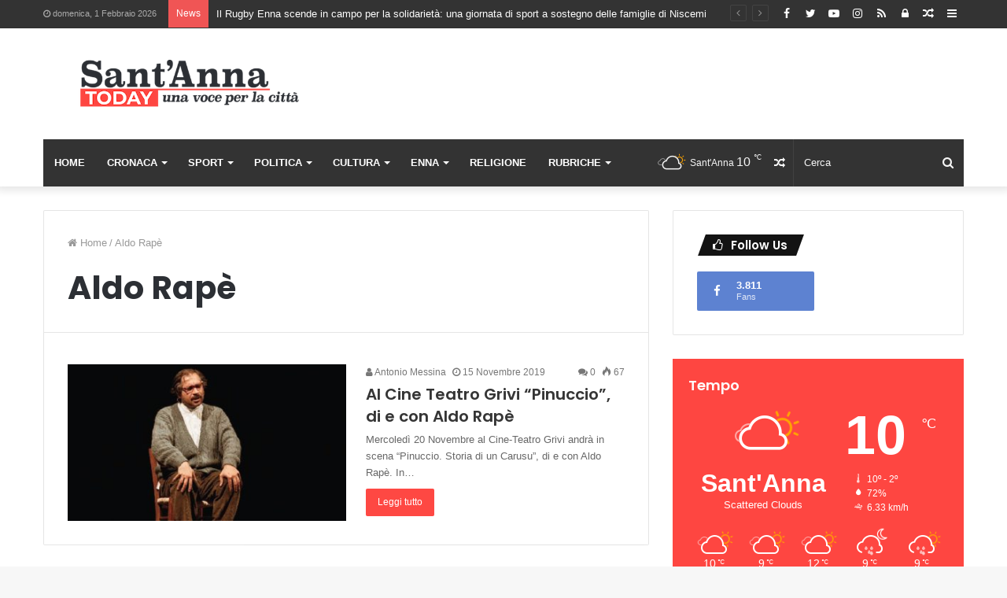

--- FILE ---
content_type: text/html; charset=utf-8
request_url: https://www.google.com/recaptcha/api2/aframe
body_size: 263
content:
<!DOCTYPE HTML><html><head><meta http-equiv="content-type" content="text/html; charset=UTF-8"></head><body><script nonce="ent-Te04no7GgnKeEBy2uA">/** Anti-fraud and anti-abuse applications only. See google.com/recaptcha */ try{var clients={'sodar':'https://pagead2.googlesyndication.com/pagead/sodar?'};window.addEventListener("message",function(a){try{if(a.source===window.parent){var b=JSON.parse(a.data);var c=clients[b['id']];if(c){var d=document.createElement('img');d.src=c+b['params']+'&rc='+(localStorage.getItem("rc::a")?sessionStorage.getItem("rc::b"):"");window.document.body.appendChild(d);sessionStorage.setItem("rc::e",parseInt(sessionStorage.getItem("rc::e")||0)+1);localStorage.setItem("rc::h",'1769957161687');}}}catch(b){}});window.parent.postMessage("_grecaptcha_ready", "*");}catch(b){}</script></body></html>

--- FILE ---
content_type: text/css
request_url: https://www.santannatoday.it/wp-content/themes/jannah/assets/css/base.min.css?ver=4.5.2
body_size: 7305
content:
html{-ms-touch-action:manipulation;touch-action:manipulation;-webkit-text-size-adjust:100%;-ms-text-size-adjust:100%}article,aside,details,figcaption,figure,footer,header,main,menu,nav,section,summary{display:block}audio,canvas,progress,video{display:inline-block}audio:not([controls]){display:none;height:0}progress{vertical-align:baseline}template,[hidden]{display:none}a{background-color:transparent}a:active,a:hover{outline-width:0}abbr[title]{border-bottom:none;text-decoration:underline;text-decoration:underline dotted}b,strong{font-weight:inherit}b,strong{font-weight:600}dfn{font-style:italic}mark{background-color:#ff0;color:#000}small{font-size:80%}sub,sup{font-size:75%;line-height:0;position:relative;vertical-align:baseline}sub{bottom:-0.25em}sup{top:-0.5em}img{border-style:none}svg:not(:root){overflow:hidden}figure{margin:1em 0}hr{box-sizing:content-box;height:0;overflow:visible}button,input,select,textarea{font:inherit}optgroup{font-weight:bold}button,input,select{overflow:visible}button,input,select,textarea{margin:0}button,select{text-transform:none}button,[type="button"],[type="reset"],[type="submit"]{cursor:pointer}[disabled]{cursor:default}button,html [type="button"],[type="reset"],[type="submit"]{-webkit-appearance:button}button::-moz-focus-inner,input::-moz-focus-inner{border:0;padding:0}button:-moz-focusring,input:-moz-focusring{outline:1px dotted ButtonText}fieldset{border:1px solid #c0c0c0;margin:0 2px;padding:0.35em 0.625em 0.75em}legend{box-sizing:border-box;color:inherit;display:table;max-width:100%;padding:0;white-space:normal}textarea{overflow:auto}[type="checkbox"],[type="radio"]{box-sizing:border-box;padding:0}[type="number"]::-webkit-inner-spin-button,[type="number"]::-webkit-outer-spin-button{height:auto}[type="search"]{-webkit-appearance:textfield}[type="search"]::-webkit-search-cancel-button,[type="search"]::-webkit-search-decoration{-webkit-appearance:none}*{padding:0;margin:0;list-style:none;border:0;outline:none;box-sizing:border-box}*:before,*:after{box-sizing:border-box}body{background:#F7F7F7;color:#2c2f34;font-family:-apple-system, BlinkMacSystemFont, "Segoe UI", Roboto, Oxygen, Oxygen-Sans, Ubuntu, Cantarell, "Helvetica Neue", "Open Sans", Arial, sans-serif;font-size:13px;line-height:21px}h1,h2,h3,h4,h5,h6,.the-subtitle{line-height:1.3;font-weight:600}h1{font-size:41px;font-weight:700}h2{font-size:27px}h3{font-size:23px}h4,.the-subtitle{font-size:17px}h5{font-size:13px}h6{font-size:12px}a{color:#333;text-decoration:none;transition:0.15s}a:hover{color:#08f}img,object,embed{max-width:100%;height:auto}iframe{max-width:100%}p{line-height:21px}.says,.screen-reader-text{clip:rect(1px, 1px, 1px, 1px);position:absolute !important;height:1px;width:1px;overflow:hidden}.stream-title{margin-bottom:3px;font-size:85%;line-height:20px;color:#a5a5a5;display:block}.stream-item{text-align:center;position:relative;z-index:2;margin:20px 0;padding:0}.stream-item iframe{margin:0 auto}.stream-item img{max-width:100%;width:auto;height:auto;margin:0 auto;display:inline-block;vertical-align:middle}.stream-item.stream-item-above-header{margin:0}.post-layout-8.is-header-layout-1.has-header-ad .entry-header-outer,body.post-layout-8.has-header-below-ad .entry-header-outer{padding-top:0}.stream-item-top-wrapper ~ .stream-item-below-header,.is-header-layout-1.has-header-ad.post-layout-6 .featured-area,.has-header-below-ad.post-layout-6 .featured-area{margin-top:0}.has-header-below-ad .fullwidth-entry-title.container-wrapper,.is-header-layout-1.has-header-ad .fullwidth-entry-title,.is-header-layout-1.has-header-ad .is-first-section,.has-header-below-ad .is-first-section{padding-top:0;margin-top:0}@media (max-width: 991px){body:not(.is-header-layout-1).has-header-below-ad.has-header-ad .top-nav-below .has-breaking-news{margin-bottom:20px}.has-header-ad .fullwidth-entry-title.container-wrapper,.has-header-ad.has-header-below-ad .stream-item-below-header,.single.has-header-ad:not(.has-header-below-ad) #content,.page.has-header-ad:not(.has-header-below-ad) #content{margin-top:0}.has-header-ad .is-first-section{padding-top:0}.has-header-ad:not(.has-header-below-ad) .buddypress-header-outer{margin-bottom:15px}}.header-layout-2 .stream-item-top-wrapper{width:100%;max-width:100%;float:none;clear:both}@media (min-width: 992px){.header-layout-3 .stream-item-top img{float:right}}@media (max-width: 991px){.header-layout-3 .stream-item-top{clear:both}}#background-ad-cover{top:0;left:0;z-index:0;overflow:hidden;width:100%;height:100%;position:fixed}@media (max-width: 768px){.hide_banner_header .stream-item-above-header,.hide_banner_top .stream-item-top-wrapper,.hide_banner_below_header .stream-item-below-header,.hide_banner_bottom .stream-item-above-footer,.hide_breaking_news #top-nav,.hide_sidebars .sidebar,.hide_footer #footer-widgets-container,.hide_copyright #site-info,.hide_breadcrumbs #breadcrumb,.hide_share_post_top .post-footer-on-top,.hide_share_post_bottom .post-footer-on-bottom,.hide_post_newsletter #post-newsletter,.hide_related #related-posts,.hide_read_next #read-next-block,.hide_post_authorbio .post-components .about-author,.hide_post_nav .prev-next-post-nav,.hide_back_top_button #go-to-top,.hide_read_more_buttons .more-link{display:none !important}}body.tie-no-js .tie-popup,body.tie-no-js a.remove,body.tie-no-js .autocomplete-suggestions,body.tie-no-js .fa,body.tie-no-js .weather-icon,body.tie-no-js [class^="tie-icon-"],body.tie-no-js [class*=" tie-icon-"],body.tie-no-js .tooltip,body.tie-no-js .woocommerce-message,body.tie-no-js .woocommerce-error,body.tie-no-js .woocommerce-info,body.tie-no-js .bbp-template-notice,body.tie-no-js .indicator-hint,body.tie-no-js .menu-counter-bubble-outer,body.tie-no-js .notifications-total-outer,body.tie-no-js .comp-sub-menu,body.tie-no-js .menu-sub-content{display:none !important}body.tie-no-js .weather-icon{visibility:hidden !important}.container{margin-right:auto;margin-left:auto;padding-left:15px;padding-right:15px}.container:after{content:"";display:table;clear:both}@media (min-width: 768px){.container{width:100%}}@media (min-width: 1200px){.container{max-width:1200px}}.tie-row{margin-left:-15px;margin-right:-15px}.tie-row:after{content:"";display:table;clear:both}.tie-col-xs-1,.tie-col-sm-1,.tie-col-md-1,.tie-col-xs-2,.tie-col-sm-2,.tie-col-md-2,.tie-col-xs-3,.tie-col-sm-3,.tie-col-md-3,.tie-col-xs-4,.tie-col-sm-4,.tie-col-md-4,.tie-col-xs-5,.tie-col-sm-5,.tie-col-md-5,.tie-col-xs-6,.tie-col-sm-6,.tie-col-md-6,.tie-col-xs-7,.tie-col-sm-7,.tie-col-md-7,.tie-col-xs-8,.tie-col-sm-8,.tie-col-md-8,.tie-col-xs-9,.tie-col-sm-9,.tie-col-md-9,.tie-col-xs-10,.tie-col-sm-10,.tie-col-md-10,.tie-col-xs-11,.tie-col-sm-11,.tie-col-md-11,.tie-col-xs-12,.tie-col-sm-12,.tie-col-md-12{position:relative;min-height:1px;padding-left:15px;padding-right:15px}.tie-col-xs-1,.tie-col-xs-2,.tie-col-xs-3,.tie-col-xs-4,.tie-col-xs-5,.tie-col-xs-6,.tie-col-xs-7,.tie-col-xs-8,.tie-col-xs-9,.tie-col-xs-10,.tie-col-xs-11,.tie-col-xs-12{float:left}.tie-col-xs-1{width:8.33333%}.tie-col-xs-2{width:16.66667%}.tie-col-xs-3{width:25%}.tie-col-xs-4{width:33.33333%}.tie-col-xs-5{width:41.66667%}.tie-col-xs-6{width:50%}.tie-col-xs-7{width:58.33333%}.tie-col-xs-8{width:66.66667%}.tie-col-xs-9{width:75%}.tie-col-xs-10{width:83.33333%}.tie-col-xs-11{width:91.66667%}.tie-col-xs-12{width:100%}@media (min-width: 768px){.tie-col-sm-1,.tie-col-sm-2,.tie-col-sm-3,.tie-col-sm-4,.tie-col-sm-5,.tie-col-sm-6,.tie-col-sm-7,.tie-col-sm-8,.tie-col-sm-9,.tie-col-sm-10,.tie-col-sm-11,.tie-col-sm-12{float:left}.tie-col-sm-1{width:8.33333%}.tie-col-sm-2{width:16.66667%}.tie-col-sm-3{width:25%}.tie-col-sm-4{width:33.33333%}.tie-col-sm-5{width:41.66667%}.tie-col-sm-6{width:50%}.tie-col-sm-7{width:58.33333%}.tie-col-sm-8{width:66.66667%}.tie-col-sm-9{width:75%}.tie-col-sm-10{width:83.33333%}.tie-col-sm-11{width:91.66667%}.tie-col-sm-12{width:100%}}@media (min-width: 992px){.tie-col-md-1,.tie-col-md-2,.tie-col-md-3,.tie-col-md-4,.tie-col-md-5,.tie-col-md-6,.tie-col-md-7,.tie-col-md-8,.tie-col-md-9,.tie-col-md-10,.tie-col-md-11,.tie-col-md-12{float:left}.tie-col-md-1{width:8.33333%}.tie-col-md-2{width:16.66667%}.tie-col-md-3{width:25%}.tie-col-md-4{width:33.33333%}.tie-col-md-5{width:41.66667%}.tie-col-md-6{width:50%}.tie-col-md-7{width:58.33333%}.tie-col-md-8{width:66.66667%}.tie-col-md-9{width:75%}.tie-col-md-10{width:83.33333%}.tie-col-md-11{width:91.66667%}.tie-col-md-12{width:100%}}.tie-alignleft{float:left}.tie-alignright{float:right}.tie-aligncenter{clear:both;margin-left:auto;margin-right:auto}.fullwidth{width:100% !important}.alignleft{float:left;margin:0.375em 1.75em 1em 0}.alignright{float:right;margin:0.375em 0 1em 1.75em}.aligncenter{clear:both;display:block;margin:0 auto 1.75em;text-align:center;margin-left:auto;margin-right:auto;margin-top:6px;margin-bottom:6px}@media (max-width: 767px){.alignright,.alignleft{float:none;clear:both;display:block;margin:0 auto 1.75em}}.clearfix:before,.clearfix:after{content:"\0020";display:block;height:0;overflow:hidden}.clearfix:after{clear:both}.clearfix{zoom:1}.tie-container,#tie-wrapper{height:100%;min-height:650px}.tie-container{position:relative;overflow:hidden}#tie-wrapper{background:#ffffff;position:relative;z-index:108;height:100%;margin:0 auto}.container-wrapper{background:#ffffff;border:1px solid rgba(0,0,0,0.1);border-radius:2px;padding:30px}#content{margin-top:30px}@media (max-width: 991px){#content{margin-top:15px}}.site-content{-ms-word-wrap:break-word;word-wrap:break-word}.boxed-layout #tie-wrapper,.boxed-layout .fixed-nav{max-width:1230px}.boxed-layout.wrapper-has-shadow #tie-wrapper{box-shadow:0 1px 7px rgba(171,171,171,0.5)}@media (min-width: 992px){.boxed-layout #main-nav.fixed-nav,.boxed-layout #tie-wrapper{width:95%}}@media (min-width: 992px){.framed-layout #tie-wrapper{margin-top:25px;margin-bottom:25px}}@media (min-width: 992px){.border-layout #tie-container{margin:25px}.border-layout:after,.border-layout:before{background:inherit;content:"";display:block;height:25px;left:0;bottom:0;position:fixed;width:100%;z-index:110}.border-layout:before{top:0;bottom:auto}.border-layout.admin-bar:before{top:32px}.border-layout #main-nav.fixed-nav{left:25px;right:25px;width:calc(100% - 50px)}}.theme-header{background:#ffffff;position:relative;z-index:999}.theme-header:after{content:"";display:table;clear:both}.theme-header.has-shadow{box-shadow:0 0 10px 5px rgba(0,0,0,0.1)}.theme-header.top-nav-below .top-nav{z-index:8}.logo-row{position:relative}.logo-container{overflow:hidden}#logo{margin-top:40px;margin-bottom:40px;display:block;float:left}#logo img{vertical-align:middle}#logo img[src*='.svg']{width:100% !important}#logo a{display:inline-block}#logo .h1-off{position:absolute;top:-9000px;left:-9000px}#logo.text-logo a{color:#08f}#logo.text-logo a:hover{color:#006dcc;opacity:0.8}.logo-text{font-size:50px;line-height:50px;font-weight:bold}@media (max-width: 670px){.logo-text{font-size:30px}}.logo_2x{display:none}@media only screen and (-webkit-min-device-pixel-ratio: 2), only screen and (min--moz-device-pixel-ratio: 2), only screen and (-o-min-device-pixel-ratio: 2 / 1), only screen and (min-device-pixel-ratio: 2), only screen and (min-resolution: 192dpi), only screen and (min-resolution: 2dppx){.logo_normal{display:none}.logo_2x{display:inline-block}}.header-layout-2 #logo{float:none;text-align:center}.header-layout-2 #logo img{margin-right:auto;margin-left:auto}.header-layout-2 .logo-container{width:100%}@media (max-width: 991px){#theme-header #logo{margin:10px 0 !important;text-align:left;line-height:1}#theme-header #logo img{width:auto;max-width:190px}}@media (max-width: 479px){#theme-header #logo img{max-width:140px;max-height:60px !important}}@media (max-width: 991px){#theme-header.mobile-header-centered #logo{float:none;text-align:center}}.components{float:right}.components>li{position:relative;float:right;list-style:none}.components>li.social-icons-item{margin:0}.components>li>a{display:block;position:relative;width:30px;text-align:center;line-height:inherit;font-size:14px;color:#777777}.components>li>a:hover,.components>li:hover>a{color:#08f;z-index:2}.components .avatar{border-radius:100%;position:relative;top:4px;max-width:20px}.components a.follow-btn{width:auto;padding-left:15px;padding-right:15px;overflow:hidden}.components .follow-btn [class*=fa-]{font-size:13px}.components .follow-btn .follow-text{font-size:12px;margin-left:8px;display:block;float:right}.components .search-bar{width:auto;border:solid rgba(0,0,0,0.1);border-width:0 1px}.components #search{position:relative;background:transparent}.components #search-input{border:0;margin-bottom:0;line-height:inherit;width:100%;background:transparent;padding:0 35px 0 13px;border-radius:0;box-sizing:border-box;font-size:inherit}.components #search-input:hover{background:rgba(0,0,0,0.03)}.components #search-input:focus{background:rgba(0,0,0,0.03);box-shadow:none}.components #search-submit{position:absolute;right:0;top:0;width:40px;line-height:inherit;color:#777777;background:transparent;font-size:15px;padding:0;transition:color 0.15s}.components #search-submit:hover{color:#08f}#search-submit .fa-spinner{color:#555;cursor:default}.top-nav-boxed .components li:first-child.weather-menu-item,.main-nav-boxed .components li:first-child.weather-menu-item,.components .search-bar+.weather-menu-item{padding-right:10px}.weather-menu-item{display:flex;align-items:center;padding-right:5px;overflow:hidden}.weather-menu-item:after{content:'t';visibility:hidden;width:0}.weather-menu-item .weather-wrap{padding:0;overflow:inherit;line-height:23px}.weather-menu-item .weather-forecast-day{display:block;float:left;width:auto;padding:0 10px;line-height:initial}.weather-menu-item .weather-forecast-day .weather-icon{font-size:26px;margin-bottom:0}.weather-menu-item .city-data{float:left;display:block;font-size:12px}.weather-menu-item .weather-current-temp{font-size:16px;font-weight:400}.weather-menu-item .weather-current-temp sup{font-size:9px;top:-2px}.weather-menu-item .theme-notice{padding:0 10px}.components .tie-weather-widget{color:#2c2f34}.main-nav-dark .main-nav .tie-weather-widget{color:#ffffff}.top-nav-dark .top-nav .tie-weather-widget{color:#aaa}.components .icon-basecloud-bg:after{color:#ffffff}.main-nav-dark .main-nav .icon-basecloud-bg:after{color:#1f2024}.top-nav-dark .top-nav .icon-basecloud-bg:after{color:#27292d}.header-layout-1 #menu-components-wrap{display:flex;justify-content:flex-end}@media (max-width: 991px){.header-layout-1 #main-nav [class*="tie-col-md"]{float:left;width:auto}}.header-layout-1 .main-menu-wrapper{display:table;width:100%}.header-layout-1 #logo{line-height:1;float:left;margin-top:20px;margin-bottom:20px}.header-layout-1 .header-layout-1-logo{display:table-cell;vertical-align:middle;float:none}.header-layout-1 #mobile-menu-icon{right:0}.header-layout-2 #menu-components-wrap{display:flex;justify-content:center}.is-header-bg-extended #theme-header,.is-header-bg-extended #theme-header.header-layout-1 #main-nav:not(.fixed-nav){background:transparent !important;display:inline-block !important;width:100% !important;box-shadow:none !important;transition:background 0.3s}.is-header-bg-extended #theme-header:before,.is-header-bg-extended #theme-header.header-layout-1 #main-nav:not(.fixed-nav):before{content:"";position:absolute;width:100%;left:0;right:0;top:0;height:150px;background-image:linear-gradient(bottom, transparent, rgba(0,0,0,0.5))}@media (max-width: 991px){.is-header-bg-extended #tie-wrapper #theme-header .logo-container:not(.fixed-nav){background:transparent;box-shadow:none;transition:background 0.3s}}.is-header-bg-extended .has-background .is-first-section{margin-top:-350px !important}.is-header-bg-extended .has-background .is-first-section>*{padding-top:350px !important}.rainbow-line{height:3px;width:100%;position:relative;z-index:2;background-image:-webkit-linear-gradient(left, #f76570 0%, #f76570 8%, #f3a46b 8%, #f3a46b 16%, #f3a46b 16%, #ffd205 16%, #ffd205 24%, #ffd205 24%, #1bbc9b 24%, #1bbc9b 25%, #1bbc9b 32%, #14b9d5 32%, #14b9d5 40%, #c377e4 40%, #c377e4 48%, #f76570 48%, #f76570 56%, #f3a46b 56%, #f3a46b 64%, #ffd205 64%, #ffd205 72%, #1bbc9b 72%, #1bbc9b 80%, #14b9d5 80%, #14b9d5 80%, #14b9d5 89%, #c377e4 89%, #c377e4 100%);background-image:linear-gradient(to right, #f76570 0%, #f76570 8%, #f3a46b 8%, #f3a46b 16%, #f3a46b 16%, #ffd205 16%, #ffd205 24%, #ffd205 24%, #1bbc9b 24%, #1bbc9b 25%, #1bbc9b 32%, #14b9d5 32%, #14b9d5 40%, #c377e4 40%, #c377e4 48%, #f76570 48%, #f76570 56%, #f3a46b 56%, #f3a46b 64%, #ffd205 64%, #ffd205 72%, #1bbc9b 72%, #1bbc9b 80%, #14b9d5 80%, #14b9d5 80%, #14b9d5 89%, #c377e4 89%, #c377e4 100%)}.top-nav{background-color:#ffffff;position:relative;z-index:10;line-height:35px;border:1px solid rgba(0,0,0,0.1);border-width:1px 0;color:#2c2f34}.main-nav-below.top-nav-above .top-nav{border-top-width:0}.top-nav a:not(.button):not(:hover){color:#2c2f34}.top-nav .components>li:hover>a{color:#08f}.topbar-wrapper{display:flex;min-height:35px}.top-nav.has-menu .topbar-wrapper,.top-nav.has-components .topbar-wrapper{display:block}.top-nav .tie-alignleft,.top-nav .tie-alignright{flex-grow:1;position:relative}.top-nav.has-breaking-news .tie-alignleft{flex:1 0 100px}.top-nav.has-breaking-news .tie-alignright{flex-grow:0;z-index:1}.top-nav.has-date-components .tie-alignleft .components>li:first-child:not(.search-bar),.top-nav.has-date-components-menu .components>li:first-child:not(.search-bar),.top-nav-boxed .top-nav.has-components .components>li:first-child:not(.search-bar){border-width:0}@media (min-width: 992px){.header-layout-1.top-nav-below:not(.has-shadow) .top-nav{border-width:0 0 1px}}.topbar-today-date{float:left;padding-right:15px;font-size:11px;flex-shrink:0}.topbar-today-date:before{content:"\f017"}.top-menu .menu a{padding:0 10px}.top-menu .menu li:hover>a{color:#08f}.top-menu .menu ul{display:none;position:absolute;background:#ffffff}.top-menu .menu li:hover>ul{display:block}.top-menu .menu li{position:relative}.top-menu .menu ul.sub-menu a{width:180px;line-height:20px;padding:7px 15px}.tie-alignright .top-menu{float:right;border-width:0 1px}.top-menu .menu .tie-current-menu>a{color:#08f}@media (min-width: 992px){.top-nav-boxed .top-nav{background:transparent !important;border-width:0}.top-nav-boxed .topbar-today-date{padding:0 15px}.top-nav-boxed .top-nav{background:transparent;border-width:0}.top-nav-boxed .topbar-wrapper{background:#ffffff;border:1px solid rgba(0,0,0,0.1);border-width:0 1px 1px;width:100%}.top-nav-boxed.main-nav-above.top-nav-below:not(.header-layout-1) .topbar-wrapper{border-width:1px}.top-nav-boxed.has-shadow.top-nav-below .topbar-wrapper,.top-nav-boxed.has-shadow.top-nav-below-main-nav .topbar-wrapper{border-width:1px 1px 0 !important}.top-nav-boxed.main-nav-below.top-nav-below-main-nav .has-breaking-news .topbar-wrapper{border-left-width:0 !important}.top-nav-boxed .has-menu .topbar-wrapper,.top-nav-boxed .has-components .topbar-wrapper{border-width:0 1px 1px}.top-nav-boxed .tie-alignright .search-bar{border-right-width:0}.top-nav-boxed .tie-alignleft .search-bar{border-left-width:0}.top-nav-boxed .has-date-components .tie-alignleft .search-bar,.top-nav-boxed .has-date-components-menu .tie-alignleft .search-bar{border-left-width:1px}}.top-nav .tie-alignleft .components,.top-nav .tie-alignleft .components>li{float:left}.top-nav .tie-alignleft .comp-sub-menu{right:auto;left:-1px}.top-nav-dark .top-nav{background-color:#2c2e32;color:#aaa}.top-nav-dark #top-nav,.top-nav-dark #top-nav .topbar-wrapper{border-width:0}.top-nav-dark .top-nav *{border-color:rgba(255,255,255,0.1)}.top-nav-dark .top-nav .breaking a{color:#aaa}.top-nav-dark .top-nav .breaking a:hover{color:#ffffff}.top-nav-dark .top-nav .components>li>a,.top-nav-dark .top-nav .components>li.social-icons-item .social-link:not(:hover) span{color:#aaa}.top-nav-dark .top-nav .components>li:hover>a{color:#ffffff}.top-nav-dark .top-nav .top-menu li a{color:#aaa;border-color:rgba(255,255,255,0.04)}.top-nav-dark .top-menu ul{background:#2c2e32}.top-nav-dark .top-menu li:hover>a{background:rgba(0,0,0,0.1);color:#08f}.top-nav-dark.top-nav-boxed .top-nav{background-color:transparent}.top-nav-dark.top-nav-boxed .topbar-wrapper{background-color:#2c2e32}.top-nav-dark.top-nav-boxed.top-nav-above.main-nav-below .topbar-wrapper{border-width:0}@media (max-width: 991px){.top-nav:not(.has-breaking-news),.topbar-today-date,.top-menu,.theme-header .components{display:none}.is-header-layout-1 .top-nav-below .top-nav.has-breaking-news{border-top-width:0}}.breaking{float:left;width:100%;height:35px;line-height:35px}.breaking-title{padding:0 10px;display:block;float:left;color:#ffffff;font-size:12px;position:relative}.breaking-title span{position:relative;z-index:1}.breaking-title span.fa{display:none}@media (max-width: 600px){.breaking-title span.fa{display:inline-block}.breaking-title .breaking-title-text{display:none}}.breaking-title:before{content:"";background:#f05555;width:100%;height:100%;position:absolute;left:0;top:0;z-index:0}.breaking-news{display:none}.ticker-wrapper.has-js{margin:0;padding:0px;height:35px;display:block;overflow:hidden;position:relative;padding-right:20px}@media (min-width: 480px){.controls-is-active .ticker-wrapper.has-js{padding-right:70px}}.ticker{width:100%;height:35px;display:block;position:relative;overflow:hidden}.ticker-content{display:none;left:10px;line-height:35px;position:absolute;background-color:#ffffff;overflow:hidden;white-space:nowrap;word-wrap:normal;text-overflow:ellipsis;max-width:calc(100% - 10px);width:auto}.top-nav-dark .ticker-content{background-color:#2c2e32}.ticker-content:focus{outline:none}.ticker-content.is-paused{transform:none !important}.ticker-swipe{position:absolute;top:0px;left:10px;display:block;width:calc(100% - 10px);height:35px}.ticker-swipe span{margin-left:1px;height:35px;width:7px;display:block}.ticker-swipe span:after{content:"_"}.ticker-content,.ticker-swipe{background-color:#ffffff}.top-nav-dark .ticker-content,.top-nav-dark .ticker-swipe,.box-dark-skin .ticker-content,.box-dark-skin .ticker-swipe{background-color:#2c2e32}.breaking-news-nav{position:absolute;right:0;padding-right:8px;list-style-type:none;height:35px}header:not(.top-nav-boxed) .has-breaking .breaking-news-nav{padding:0}@media (max-width: 479px){.breaking-news-nav{display:none}}.breaking-news-nav li{padding:0px;margin:6px 0 6px 7px;float:left;cursor:pointer;height:21px;width:21px;display:block;line-height:19px;text-align:center;border-radius:2px;border:1px solid rgba(0,0,0,0.1);transition:0.3s}.box-dark-skin .breaking-news-nav li,.top-nav-dark .breaking-news-nav li{border-color:rgba(255,255,255,0.1)}.breaking-news-nav li:after{opacity:0.8;display:inline-block;content:"\f04c";font-family:"Fontawesome"}.breaking-news-nav li:hover{background-color:#f05555;border-color:#f05555;color:#ffffff}.breaking-news-nav li:hover:after{opacity:1}.breaking-news-nav li.jnt-prev:after{content:"\f104"}.breaking-news-nav li.jnt-next:after{content:"\f105"}.up-down-controls .breaking-news-nav li:after{transform:rotate(90deg)}.ticker-dir-left .ticker-content,.ticker-dir-left .ticker{float:left}.ticker-dir-right .ticker-content,.ticker-dir-right .ticker{float:right}.main-nav-wrapper{position:relative;z-index:4}.main-nav-below.top-nav-below-main-nav .main-nav-wrapper{z-index:9}.main-nav-above.top-nav-below .main-nav-wrapper{z-index:10}.main-nav{position:relative;border:1px solid rgba(0,0,0,0.1);border-width:1px 0}.main-menu-wrapper{border:0 solid rgba(0,0,0,0.1);position:relative}@media (min-width: 992px){.header-menu{float:left}.header-menu .menu li{display:block;float:left}.header-menu .menu a{display:block;position:relative}.header-menu .menu .sub-menu a{padding:8px 10px}.header-menu .menu a:hover,.header-menu .menu li:hover>a{z-index:2}.header-menu .menu ul{box-shadow:0 2px 5px rgba(0,0,0,0.1)}.header-menu .menu ul li{position:relative}.header-menu .menu ul a{border-width:0 0 1px;transition:0.15s}.header-menu .menu ul ul{padding-top:0;top:0;left:100%}#main-nav{z-index:9;line-height:60px}.top-nav-below-main-nav #main-nav .main-menu>ul>li,.header-layout-1.top-nav-below #main-nav .main-menu>ul>li{border-bottom:0;margin-bottom:0}.main-menu .menu a{transition:0.15s}.main-menu .menu>li>a{padding:0 14px;font-size:13px;font-weight:600}.main-menu .menu>li>.menu-sub-content{border-top:2px solid #08f}.main-menu .menu>li.tie-current-menu{border-bottom:5px solid #08f;margin-bottom:-5px}.main-menu .menu>li.tie-current-menu>a:after{content:"";width:20px;height:2px;position:absolute;margin-top:17px;left:50%;top:50%;bottom:auto;right:auto;transform:translateX(-50%) translateY(-50%);background:#2c2f34;transition:0.3s}.main-menu .menu>li.is-icon-only>a{padding:0 20px;line-height:inherit}.main-menu .menu>li.is-icon-only>a:after,.main-menu .menu>li.is-icon-only>a:before{display:none}.main-menu .menu>li.is-icon-only>a .fa{font-size:160%;transform:translateY(15%)}.main-menu .menu ul{line-height:20px;z-index:1}.main-menu .menu .sub-menu .fa,.main-menu .menu .mega-recent-featured-list .fa,.main-menu .menu .mega-link-column .fa,.main-menu .menu .mega-cat-more-links .fa{width:20px}.main-menu .menu-sub-content{display:none;padding:0;width:200px;position:absolute;box-shadow:0 2px 2px rgba(0,0,0,0.15)}.main-menu .menu-sub-content a{width:200px}.main-menu ul li:hover>.menu-sub-content,.main-menu ul li[aria-expanded="true"]>ul,.main-menu ul li[aria-expanded="true"]>.mega-menu-block{display:block;z-index:1}nav.main-nav .menu>li.tie-current-menu>a,nav.main-nav .menu>li:hover>a{background-color:#08f;color:#fff}.header-layout-1 .main-menu-wrap .menu>li:only-child:not(.mega-menu){position:relative}.header-layout-1 .main-menu-wrap .menu>li:only-child>.menu-sub-content{right:0;left:auto}.header-layout-1 .main-menu-wrap .menu>li:only-child>.menu-sub-content ul{left:auto;right:100%}nav.main-nav .components>li>a:not(.follow-btn){width:35px}nav.main-nav .components>li:hover>a{color:#08f}.main-nav-dark .main-nav{background:#1f2024;border-width:0}.main-nav-dark .main-nav .search-bar{border-color:rgba(255,255,255,0.07)}.main-nav-dark .main-nav .components>li>a{color:#ffffff}.main-nav-dark .main-nav .components>li.social-icons-item .social-link:not(:hover) span{color:#ffffff}.main-nav-dark .main-nav.fixed-nav{background-color:rgba(31,32,36,0.95)}.main-nav-dark .main-menu .menu>li a{color:#ffffff}.main-nav-dark .main-menu .menu ul li:hover>a,.main-nav-dark .main-menu .menu ul li.current-menu-item:not(.mega-link-column)>a{color:#08f}.main-nav-dark .main-menu .menu-sub-content{background:#1f2024;color:#ffffff}.main-nav-dark .main-menu .menu ul a,.main-nav-dark .main-menu .mega-cat-wrapper,.main-nav-dark .mega-cat-more-links>li a{border-color:rgba(255,255,255,0.04)}.main-nav-dark .mega-recent-featured-list:after{background:rgba(0,0,0,0.08)}.main-nav-dark.main-nav-boxed .main-nav .main-menu-wrapper{background-color:#1f2024}.main-nav-dark .cats-vertical,.main-nav-dark ul.cats-horizontal li a{background:rgba(0,0,0,0.2)}.main-nav-dark ul.cats-horizontal li a{border:none}.main-nav-dark ul.cats-vertical li a.is-active,.main-nav-dark ul.cats-vertical li a:hover{background:#1f2024}.main-nav-light .main-nav{background-color:#ffffff;color:#2c2f34}.main-nav-light .main-nav .menu-sub-content{background:#ffffff}.main-nav-light .main-nav .menu ul li:hover>a,.main-nav-light .main-nav .components li a:hover,.main-nav-light .main-nav .menu ul li.current-menu-item:not(.mega-link-column)>a{color:#08f}.main-nav-light .main-nav .menu a,.main-nav-light .main-nav .components li a{color:#2c2f34}.main-nav-light .main-nav .components li a.button:hover,.main-nav-light .main-nav .components li a.checkout-button{color:#fff}.main-nav-light .main-nav.fixed-nav{background-color:rgba(255,255,255,0.95)}.main-nav-light .cats-vertical{background:rgba(0,0,0,0.03)}.main-nav-light ul.cats-vertical li a.is-active,.main-nav-light ul.cats-vertical li a:hover{background:#fff}.main-nav-light .mega-menu .post-meta,.main-nav-light .mega-menu .post-meta a:not(:hover){color:rgba(0,0,0,0.5)}#sticky-logo{overflow:hidden;float:left;vertical-align:middle}#sticky-logo a{line-height:1;display:inline-block}#sticky-logo img{position:relative;vertical-align:middle;padding:8px 10px;top:-1px;max-height:50px}.just-before-sticky #sticky-logo img,.header-layout-1 #sticky-logo img{padding:0}.header-layout-1:not(.has-custom-sticky-logo) #sticky-logo{display:none}.theme-header #sticky-logo img{opacity:0;visibility:hidden;width:0 !important;transform:translateY(75%);transition:transform 0.3s cubic-bezier(0.55, 0, 0.1, 1),opacity 0.6s cubic-bezier(0.55, 0, 0.1, 1)}.theme-header.header-layout-1:not(.has-custom-sticky-logo) #sticky-logo img{transition:none}.theme-header:not(.header-layout-1) #main-nav:not(.fixed-nav) #sticky-logo img{margin-left:-20px}.header-layout-1 .flex-placeholder{flex-grow:1}}@media (max-width: 991px){#sticky-logo{display:none}}.theme-header .fixed-nav{position:fixed;width:100%;top:0;bottom:auto !important;z-index:100;will-change:transform;transform:translateY(-100%);transition:transform 0.3s;box-shadow:0 4px 2px -2px rgba(0,0,0,0.1);border-width:0;background-color:rgba(255,255,255,0.95)}.theme-header .fixed-nav:not(.just-before-sticky){line-height:60px !important}@media (min-width: 992px){.theme-header .fixed-nav:not(.just-before-sticky) .header-layout-1-logo{display:none}}.theme-header .fixed-nav:not(.just-before-sticky) #sticky-logo img{opacity:1;visibility:visible;width:auto !important;transform:translateY(0)}@media (min-width: 992px){.header-layout-1:not(.just-before-sticky):not(.has-custom-sticky-logo) .fixed-nav #sticky-logo{display:block}}.admin-bar .theme-header .fixed-nav{top:32px}@media (max-width: 782px){.admin-bar .theme-header .fixed-nav{top:46px}}@media (max-width: 600px){.admin-bar .theme-header .fixed-nav{top:0}}@media (min-width: 992px){.border-layout .theme-header .fixed-nav{top:25px}.border-layout.admin-bar .theme-header .fixed-nav{top:57px}}.theme-header .fixed-nav .container{opacity:0.95}.theme-header .fixed-nav .main-menu-wrapper,.theme-header .fixed-nav .main-menu{border-top:0}.theme-header .fixed-nav.fixed-unpinned:not(.default-behavior-mode) .main-menu .menu>li.tie-current-menu{border-bottom-width:0;margin-bottom:0}.theme-header .fixed-nav.unpinned-no-transition{transition:none}.theme-header .fixed-pinned,.theme-header .default-behavior-mode.fixed-unpinned{transform:translate3d(0, 0, 0)}@media (max-width: 991px){.theme-header .fixed-nav{transition:none}.fixed-nav.logo-container.sticky-up,.fixed-nav.logo-container.sticky-nav-slide.sticky-down,.fixed-nav#main-nav.sticky-up,.fixed-nav#main-nav.sticky-nav-slide.sticky-down{transition:transform 0.4s ease}.sticky-type-slide .fixed-nav.logo-container.sticky-nav-slide-visible,.sticky-type-slide .fixed-nav#main-nav.sticky-nav-slide-visible{transform:translateY(0)}.fixed-nav.default-behavior-mode{transform:none !important}}@media (min-width: 992px){.main-nav-boxed .main-nav{border-width:0}.main-nav-boxed .main-menu-wrapper{float:left;width:100%}.main-nav-boxed .main-menu-wrapper .search-bar{border-right-width:0}.main-nav-boxed.main-nav-light .main-menu-wrapper{border-width:1px;background-color:#ffffff}.dark-skin .main-nav-boxed.main-nav-light .main-menu-wrapper{border-width:0}.main-nav-boxed.main-nav-light .fixed-nav .main-menu-wrapper{border-color:transparent}.main-nav-above.top-nav-above #main-nav:not(.fixed-nav){top:-1px}.main-nav-below.top-nav-below #main-nav:not(.fixed-nav){bottom:-1px}.dark-skin .main-nav-below.top-nav-above #main-nav{border-width:0}.dark-skin .main-nav-below.top-nav-below-main-nav #main-nav{border-top-width:0}}.main-nav-boxed .main-nav:not(.fixed-nav),.main-nav-boxed .fixed-nav .main-menu-wrapper,.theme-header:not(.main-nav-boxed) .fixed-nav .main-menu-wrapper{background-color:transparent !important}@media (min-width: 992px){.header-layout-1.main-nav-below.top-nav-above .main-nav{margin-top:-1px}.header-layout-1.main-nav-below.top-nav-above .top-nav{border-top-width:0}.header-layout-1.main-nav-below.top-nav-above .breaking-title{top:0;margin-bottom:-1px}}.header-layout-1.main-nav-below.top-nav-below-main-nav .main-nav-wrapper{z-index:9}.header-layout-1.main-nav-below.top-nav-below-main-nav .main-nav{margin-bottom:-1px;bottom:0;border-top-width:0}@media (min-width: 992px){.header-layout-1.main-nav-below.top-nav-below-main-nav .top-nav{margin-top:-1px}}.header-layout-1.has-shadow:not(.top-nav-below) .main-nav{border-bottom:0 !important}#theme-header.header-layout-1>div:only-child nav{border-width:0 !important}@media only screen and (min-width: 992px) and (max-width: 1100px){.main-nav .menu>li:not(.is-icon-only)>a{padding-left:7px;padding-right:7px}.main-nav .menu>li:not(.is-icon-only)>a:before{display:none}.main-nav .menu>li.is-icon-only>a{padding-left:15px;padding-right:15px}}.menu-tiny-label{font-size:10px;border-radius:10px;padding:2px 7px 3px;margin-left:3px;line-height:1;position:relative;top:-1px}.menu-tiny-label.menu-tiny-circle{border-radius:100%}@media (max-width: 991px){#tie-wrapper header#theme-header{box-shadow:none;background:transparent !important}.logo-container,.header-layout-1 .main-nav{border-width:0;box-shadow:0 4px 2px -2px rgba(0,0,0,0.1)}.header-layout-1.top-nav-below .main-nav:not(.fixed-nav){box-shadow:none}.is-header-layout-1.has-header-ad .top-nav-below .main-nav{border-bottom-width:1px}.logo-container,.header-layout-1 .main-nav{background-color:#ffffff}.dark-skin .logo-container,.main-nav-dark.header-layout-1 .main-nav{background-color:#1f2024}.dark-skin #theme-header .logo-container.fixed-nav{background-color:rgba(31,32,36,0.95)}.header-layout-1.main-nav-below.top-nav-below-main-nav .main-nav{margin-bottom:0}#sticky-nav-mask,.header-layout-1 #menu-components-wrap,.header-layout-3 .main-nav-wrapper,.header-layout-2 .main-nav-wrapper{display:none}.main-menu-wrapper .tie-alignleft{width:100%}}


--- FILE ---
content_type: application/javascript; charset=utf-8
request_url: https://fundingchoicesmessages.google.com/f/AGSKWxUrBY7LEF52LekSrOyND5TbFvL26y-XNfh7vstETnUJLScYBWN_CxSXHX5PkspbJIN8OKAxYVy0LMK8C7h-pZAryMnS_tG0du0VKneoCeG_PfiwoK4_0Mgm4HQI7IhaTPiQxld4SFSOGpkhSyCqE35Bo5OSSlD15fBxlpq1RNFeFxR4GSy3MDT5MlgG/_-advertisement-icon./popupdfp./ads_topbar_/adsfiles./bbad1.
body_size: -1284
content:
window['b1681ad8-b58e-4c11-9f66-224048a0a06c'] = true;